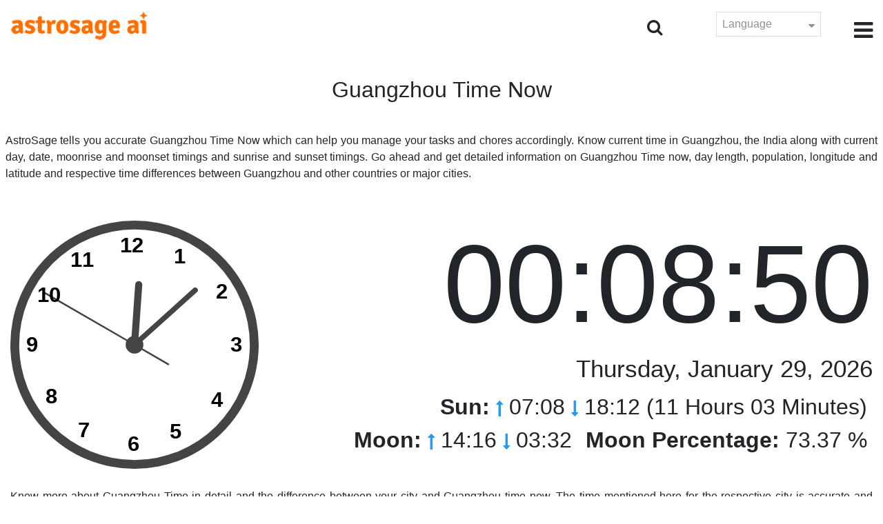

--- FILE ---
content_type: text/javascript
request_url: https://time.astrosage.com/js/custom.js
body_size: 422
content:


$(document).ready(function () {
    $('.search-label').click(function () {        
    	$(".call-class").toggleClass("sb-search-open");   
    	$("#searchBox").focus();
    	
        //e.stopPropagation()
    });
    
    /*$(document).on("click", function (e) {
        if ($(e.target).is("#search-id") === false && $(".from-class").val().length == 0) {
            $(".call-class").removeClass("sb-search-open");
        }
    });*/
    /*$(".form-control-submit").click(function (e) {
        $(".from-class").each(function () {
            if ($(".from-class").val().length == 0) {
                e.preventDefault();
                $(this).css('border', '2px solid red');
            }
        });
    });*/
    $('.menu-icon').click(function () {
        $('.menu-nav').show(500);


    });
    $('.close-icon').click(function () {
        $('.menu-nav').hide(500);
    });

    $(".model-css").addClass("intro");
});



var flag,latNS;
flag = false;
$(document).ready(function () {	
$("#searchBox").autocomplete(
	"/SearchServlet",
	{
		delay: 0,
		minChars: 3,
		matchSubset: 1,
		matchContains: 1,
		maxItemsToShow: 10,
		cacheLength: 10,
		onFindValue: findValue,
		onItemSelect: anotherItem,
		autoFill: true
    });
});


function findValue(li) 
{		
	//alert("sfsfsf");
}

function anotherItem(li) 
{		
	//alert(li.extra);
	//alert(li.extra[0]);
	//alert(li.extra[1]);
	var someValue = $('#jsurl').val();
	var language=$('#lang').val();
	var url = "/"+someValue+"/"+li.extra[1];
	var form = $('<form action="' + url + '" method="post">' +
	  '<input type="text" name="pid" value="' + li.extra[0] + '" />' +
	  '<input type="hidden" name="language" value="' + language + '" />' +
	  '</form>');
	$('body').append(form);
	form.submit();
	
	
}


    
